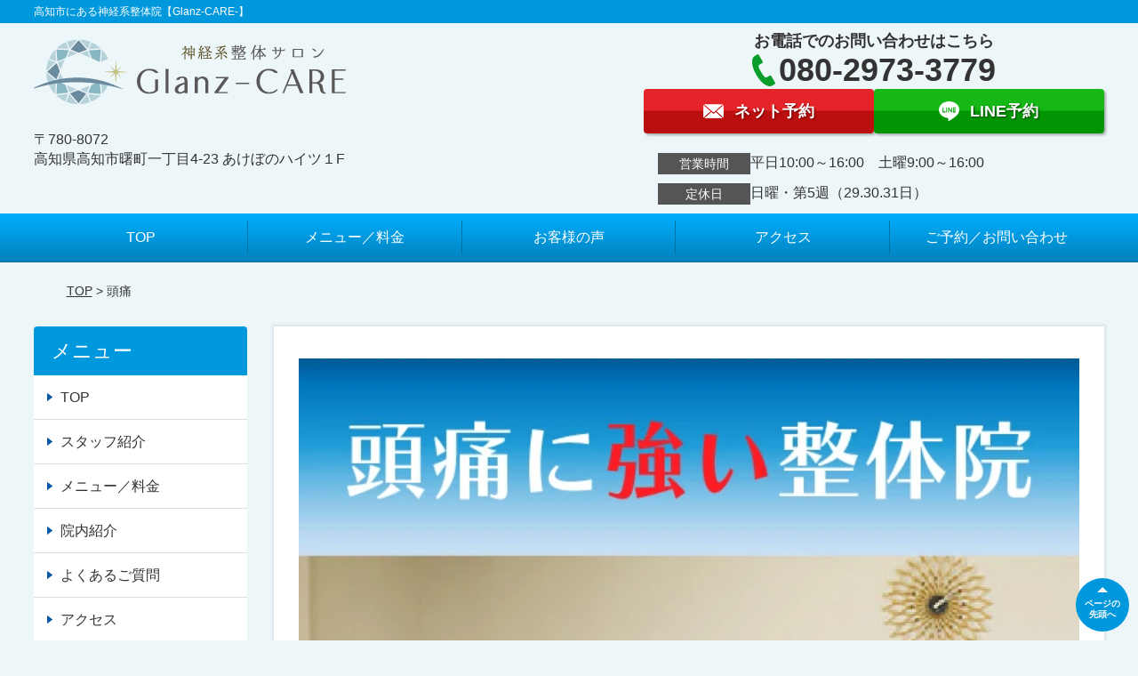

--- FILE ---
content_type: text/html; charset=UTF-8
request_url: https://glanz-care.jp/symptomscat/post-1796/
body_size: 16512
content:
<!DOCTYPE html>
<!--[if lt IE 7 ]><html class="ie6" lang="ja" prefix="og: http://ogp.me/ns# fb: http://ogp.me/ns/fb# article: http://ogp.me/ns/article#"><![endif]-->
<!--[if IE 7 ]><html class="ie7" lang="ja" prefix="og: http://ogp.me/ns# fb: http://ogp.me/ns/fb# article: http://ogp.me/ns/article#"><![endif]-->
<!--[if IE 8 ]><html class="ie8" lang="ja" prefix="og: http://ogp.me/ns# fb: http://ogp.me/ns/fb# article: http://ogp.me/ns/article#"><![endif]-->
<!--[if IE 9 ]><html class="ie9" lang="ja" prefix="og: http://ogp.me/ns# fb: http://ogp.me/ns/fb# article: http://ogp.me/ns/article#"><![endif]-->
<!--[if (gt IE 9)|!(IE)]><!-->
<html lang="ja" prefix="og: http://ogp.me/ns# fb: http://ogp.me/ns/fb# article: http://ogp.me/ns/article#">
<head>
<meta charset="utf-8">
<meta name="viewport" content="width=device-width,user-scalable=yes">
<meta name="format-detection" content="telephone=no">
<meta http-equiv="Pragma" content="no-cache">
<meta http-equiv="Cache-Control" content="no-cache">
<meta http-equiv="Expires" content="Thu, 01 Dec 1994 16:00:00 GMT">

<link rel="shortcut icon" href="https://glanz-care.jp/wp-content/uploads/2019/09/favicon.ico">

<link rel="apple-touch-icon-precomposed" href="https://glanz-care.jp/wp-content/uploads/2019/09/i_icon_13031_icon_130310_256-180x180.png">

<link rel="stylesheet" href="https://glanz-care.jp/wp-content/themes/selfull/style.css" media="all">

<link rel="stylesheet" href="https://glanz-care.jp/wp-content/themes/selfull/css/reset.css?20230828" media="all">
<link rel="stylesheet" href="https://glanz-care.jp/wp-content/themes/selfull/css/layout.css?20230828" media="all">
<link rel="stylesheet" href="https://glanz-care.jp/wp-content/themes/selfull/css/module.css?20230828" media="all">
<link rel="stylesheet" href="https://glanz-care.jp/wp-content/themes/selfull/css/page.css?20250131" media="all">
<link rel="stylesheet" href="https://glanz-care.jp/wp-content/themes/selfull/css/block.css?20230828" media="all">
<link rel="stylesheet" href="https://glanz-care.jp/wp-content/themes/selfull/css/important.css?20230828" media="all">
<link rel="stylesheet" href="https://glanz-care.jp/wp-content/themes/selfull/css/print.css?20230828" media="all">


<link rel="stylesheet" href="https://glanz-care.jp/wp-content/themes/selfull/css/design-themes/theme-classic.css?20230828" media="all">
<link rel="stylesheet" href="https://glanz-care.jp/wp-content/themes/selfull/css/design-themes/design-pagetop.css?20230828" media="all">
<link rel="stylesheet" href="https://glanz-care.jp/wp-content/themes/selfull/css/design-themes/design-check.css?20230828" media="all">
<link rel="stylesheet" href="https://glanz-care.jp/wp-content/themes/selfull/css/design-themes/design-menu.css?20230828" media="all">
<link rel="stylesheet" href="https://glanz-care.jp/wp-content/themes/selfull/css/design-themes/design-heading.css?20230828" media="all">


<style>
.except-more.design-menu-original #global-header #global-header-main-sp #global-header-main-sp-right #menu_btn {
	background-image: url(https://glanz-care.jp) !important;
}
.except-more.design-menu-original.design-menu-close #global-header #global-header-main-sp #global-header-main-sp-right #menu_btn.close {
	background-image: url(https://glanz-care.jp) !important;
}
.design-check-original .list-block ul.check li,
.design-check-original .entry-content .editor ul li {
	background-image: url(https://glanz-care.jp);
	background-size: 20px 20px;
}
</style>

<title>頭痛でお困りの方へ |高知市の整体院｜整体院Glanz-CARE（グランツケア）</title>
<meta name='robots' content='max-image-preview:large' />
<link rel='dns-prefetch' href='//s.w.org' />
		<script type="text/javascript">
			window._wpemojiSettings = {"baseUrl":"https:\/\/s.w.org\/images\/core\/emoji\/13.0.1\/72x72\/","ext":".png","svgUrl":"https:\/\/s.w.org\/images\/core\/emoji\/13.0.1\/svg\/","svgExt":".svg","source":{"concatemoji":"https:\/\/glanz-care.jp\/wp-includes\/js\/wp-emoji-release.min.js?ver=5.7"}};
			!function(e,a,t){var n,r,o,i=a.createElement("canvas"),p=i.getContext&&i.getContext("2d");function s(e,t){var a=String.fromCharCode;p.clearRect(0,0,i.width,i.height),p.fillText(a.apply(this,e),0,0);e=i.toDataURL();return p.clearRect(0,0,i.width,i.height),p.fillText(a.apply(this,t),0,0),e===i.toDataURL()}function c(e){var t=a.createElement("script");t.src=e,t.defer=t.type="text/javascript",a.getElementsByTagName("head")[0].appendChild(t)}for(o=Array("flag","emoji"),t.supports={everything:!0,everythingExceptFlag:!0},r=0;r<o.length;r++)t.supports[o[r]]=function(e){if(!p||!p.fillText)return!1;switch(p.textBaseline="top",p.font="600 32px Arial",e){case"flag":return s([127987,65039,8205,9895,65039],[127987,65039,8203,9895,65039])?!1:!s([55356,56826,55356,56819],[55356,56826,8203,55356,56819])&&!s([55356,57332,56128,56423,56128,56418,56128,56421,56128,56430,56128,56423,56128,56447],[55356,57332,8203,56128,56423,8203,56128,56418,8203,56128,56421,8203,56128,56430,8203,56128,56423,8203,56128,56447]);case"emoji":return!s([55357,56424,8205,55356,57212],[55357,56424,8203,55356,57212])}return!1}(o[r]),t.supports.everything=t.supports.everything&&t.supports[o[r]],"flag"!==o[r]&&(t.supports.everythingExceptFlag=t.supports.everythingExceptFlag&&t.supports[o[r]]);t.supports.everythingExceptFlag=t.supports.everythingExceptFlag&&!t.supports.flag,t.DOMReady=!1,t.readyCallback=function(){t.DOMReady=!0},t.supports.everything||(n=function(){t.readyCallback()},a.addEventListener?(a.addEventListener("DOMContentLoaded",n,!1),e.addEventListener("load",n,!1)):(e.attachEvent("onload",n),a.attachEvent("onreadystatechange",function(){"complete"===a.readyState&&t.readyCallback()})),(n=t.source||{}).concatemoji?c(n.concatemoji):n.wpemoji&&n.twemoji&&(c(n.twemoji),c(n.wpemoji)))}(window,document,window._wpemojiSettings);
		</script>
		<style type="text/css">
img.wp-smiley,
img.emoji {
	display: inline !important;
	border: none !important;
	box-shadow: none !important;
	height: 1em !important;
	width: 1em !important;
	margin: 0 .07em !important;
	vertical-align: -0.1em !important;
	background: none !important;
	padding: 0 !important;
}
</style>
	<link rel='stylesheet' id='dynamic-css-css'  href='https://glanz-care.jp/wp-content/themes/selfull/custom-properties.php?ver=1694217230' type='text/css' media='all' />
<link rel='stylesheet' id='wp-block-library-css'  href='https://glanz-care.jp/wp-includes/css/dist/block-library/style.min.css?ver=5.7' type='text/css' media='all' />
<link rel='stylesheet' id='contact-form-7-css'  href='https://glanz-care.jp/wp-content/plugins/contact-form-7/includes/css/styles.css?ver=4.3' type='text/css' media='all' />
<script type='text/javascript' src='https://glanz-care.jp/wp-includes/js/jquery/jquery.min.js?ver=3.5.1' id='jquery-core-js'></script>
<script type='text/javascript' src='https://glanz-care.jp/wp-includes/js/jquery/jquery-migrate.min.js?ver=3.3.2' id='jquery-migrate-js'></script>
<link rel="https://api.w.org/" href="https://glanz-care.jp/wp-json/" /><link rel="canonical" href="https://glanz-care.jp/symptomscat/post-1796/" />
<link rel='shortlink' href='https://glanz-care.jp/?p=1796' />
<link rel="alternate" type="application/json+oembed" href="https://glanz-care.jp/wp-json/oembed/1.0/embed?url=https%3A%2F%2Fglanz-care.jp%2Fsymptomscat%2Fpost-1796%2F" />
<link rel="alternate" type="text/xml+oembed" href="https://glanz-care.jp/wp-json/oembed/1.0/embed?url=https%3A%2F%2Fglanz-care.jp%2Fsymptomscat%2Fpost-1796%2F&#038;format=xml" />
<meta name="description" content="高知市にある神経系整体院Glanz-CARE（グランツケア）。医学のプロフェッショナルである理学療法士のみが施術を担当。痛み・不調を最短・最速で改善を目指す。">
<meta property="og:site_name" content="高知市の整体院｜神経系整体院Glanz-CARE（グランツケア）">
<meta property="og:title" content="頭痛でお困りの方へ">
<meta property="og:type" content="article">
<meta property="og:url" content="https://glanz-care.jp/symptomscat/post-1796/">
<meta property="og:image" content="https://glanz-care.jp/wp-content/uploads/2023/08/HP12-2.jpg">
<meta name="twitter:card" content="summary_large_image">
<meta name="twitter:title" content="頭痛でお困りの方へ">
<meta name="twitter:url" content="https://glanz-care.jp/symptomscat/post-1796/">
<meta name="twitter:image" content="https://glanz-care.jp/wp-content/uploads/2023/08/HP12-2.jpg">
<meta itemprop="image" content="https://glanz-care.jp/wp-content/uploads/2023/08/HP12-2.jpg">

<link rel="stylesheet" href="https://glanz-care.jp/wp-content/themes/selfull/css/slick.css?2026011512" media="all">
<script src="https://glanz-care.jp/wp-content/themes/selfull/js/jquery-1.8.2.min.js"></script>
<script src="https://glanz-care.jp/wp-content/themes/selfull/js/slick.min.js"></script>

<meta name="google-site-verification" content="eBe8EPvJcNbNBddsyRP0A47tlGNYeqnZQhWHJoYyx8w" />


<!-- Begin Mieruca Embed Code --> 
<script type="text/javascript" id="mierucajs"> 
window.__fid = window.__fid || [];__fid.push([810958557]); 
(function() { 
function mieruca(){if(typeof window.__fjsld != "undefined") return; window.__fjsld = 1; var fjs = document.createElement('script'); fjs.type = 'text/javascript'; fjs.async = true; fjs.id = "fjssync"; var timestamp = new Date;fjs.src = ('https:' == document.location.protocol ? 'https' : 'http') + '://hm.mieru-ca.com/service/js/mieruca-hm.js?v='+ timestamp.getTime(); var x = document.getElementsByTagName('script')[0]; x.parentNode.insertBefore(fjs, x); }; 
setTimeout(mieruca, 500); document.readyState != "complete" ? (window.attachEvent ? window.attachEvent("onload", mieruca) : window.addEventListener("load", mieruca, false)) : mieruca(); 
})(); 
</script> 
<!-- End Mieruca Embed Code -->

<!-- Google Tag Manager -->
<script>(function(w,d,s,l,i){w[l]=w[l]||[];w[l].push({'gtm.start':
new Date().getTime(),event:'gtm.js'});var f=d.getElementsByTagName(s)[0],
j=d.createElement(s),dl=l!='dataLayer'?'&l='+l:'';j.async=true;j.src=
'https://www.googletagmanager.com/gtm.js?id='+i+dl;f.parentNode.insertBefore(j,f);
})(window,document,'script','dataLayer','GTM-TSTN7SM8');</script>
<!-- End Google Tag Manager -->

</head>

<body id="site-design-classic" class="double-column is-wide except-more site-color-blue site-color-2-none design-pagetop-01 site-font-gothic symptomscat">
<div id="fb-root"></div>
<script>
let facebookLazyLoadReady = false;
const handleFacebookLazyLoad = function() {
	if (!facebookLazyLoadReady) {
		facebookLazyLoadReady = true;
		return;
	}
	console.log('facebookLazyLoaded');
	(function(d, s, id) {
		var js, fjs = d.getElementsByTagName(s)[0];
		if (d.getElementById(id)) return;
		js = d.createElement(s); js.id = id;
		js.src = "//connect.facebook.net/ja_JP/sdk.js#xfbml=1&version=v2.4";
		fjs.parentNode.insertBefore(js, fjs);
	}(document, 'script', 'facebook-jssdk'));
	window.removeEventListener('scroll', handleFacebookLazyLoad);
}
window.addEventListener('scroll', handleFacebookLazyLoad);
</script>
<div id="site">
  <header id="global-header" role="banner" class="">

									<p class="site-title"><span class="inner">高知市にある神経系整体院【Glanz-CARE-】</span></p>
					
					<div class="inner">
				<div id="global-header-main-pc">


					
					
											<div id="global-header-main-pc-left">
														<p class="logo"><a href="https://glanz-care.jp/"><img src="https://glanz-care.jp/wp-content/uploads/2024/08/5c7ebc0d427076eaeb570de8a48da8ba.png" alt="" width="420" height="90"></a></p>
							<p class="address">〒780-8072<br>高知県高知市曙町一丁目4-23 あけぼのハイツ１F</p>
						</div>
            <div id="global-header-main-pc-right">
              <p class="tel-text">お電話でのお問い合わせはこちら</p>              <p class="tel tel-pc"><span class="tel-number">080-2973-3779</span></p>
              <div class="button-area">
                                <a href="https://coubic.com/pt-glanz/492827" class="mail hover" target="_blank"><span>ネット予約</span></a>                <a href="https://lin.ee/xx2WdFy" target="_blank" class="line_btn hover"><span>LINE予約</span></a>              </div>
              <div class="info">
								<dl>
									<dt>営業時間</dt>
									<dd>平日10:00～16:00　土曜9:00～16:00</dd>																										</dl>
                <dl>
                  <dt>定休日</dt>
                  <dd>日曜・第5週（29.30.31日）</dd>
                </dl>
							</div>
						</div>
					
				</div>
			</div>
		
		<div class="inner">
			<div id="global-header-main-sp" class="clearfix fixed-set">
				<div id="global-header-main-sp-left">
										<p class="logo"><a href="https://glanz-care.jp/"><img src="https://glanz-care.jp/wp-content/uploads/2024/08/5c7ebc0d427076eaeb570de8a48da8ba.png" title="整体院Glanz-CARE-" alt="" width="420" height="90"></a></p>
				</div>
				<div id="global-header-main-sp-right">
          <span id="menu_btn" class="hover"></span>
          <!--
					<a href="tel:08029733779" class="tel" ><span>電話をかける</span></a>
          -->
				</div>
			</div>
		</div>

		<div class="inner">
					</div><!-- / .inner -->

    <div id="sp-menu">
      <div id="sp-menu-contents">
			</div>
      <div id="sp-menu-lightbox"></div>
    </div>

					<nav id="global-nav-pc" class="fixed-set" role="navigation">
				<div class="menu-%e3%82%b0%e3%83%ad%e3%83%bc%e3%83%90%e3%83%ab%e3%83%a1%e3%83%8b%e3%83%a5%e3%83%bc-container"><ul id="menu-%e3%82%b0%e3%83%ad%e3%83%bc%e3%83%90%e3%83%ab%e3%83%a1%e3%83%8b%e3%83%a5%e3%83%bc" class="menu"><li id="menu-item-1587" class="menu-item menu-item-type-post_type menu-item-object-page menu-item-home menu-item-1587"><a href="https://glanz-care.jp/">TOP</a></li>
<li id="menu-item-1575" class="menu-item menu-item-type-post_type menu-item-object-page menu-item-1575"><a href="https://glanz-care.jp/menu/">メニュー／料金</a></li>
<li id="menu-item-1590" class="menu-item menu-item-type-post_type menu-item-object-page menu-item-1590"><a href="https://glanz-care.jp/voice/">お客様の声</a></li>
<li id="menu-item-1576" class="menu-item menu-item-type-post_type menu-item-object-page menu-item-1576"><a href="https://glanz-care.jp/access/">アクセス</a></li>
<li id="menu-item-1591" class="menu-item menu-item-type-post_type menu-item-object-page menu-item-1591"><a href="https://glanz-care.jp/contact/">ご予約／お問い合わせ</a></li>
</ul></div>			</nav><!-- / #global-nav-pc -->
		

									<div id="global-nav-sp" class="fixed " role="navigation">
																						<p id="ff-sp-head-04" class="ff-sp-head"></p>
						<div id="ff-sp-contents">
							
							<a id="ff-sp-04-tel" class="" href="tel:08029733779" ></a>
															<a id="ff-sp-04-web" href="https://coubic.com/pt-glanz/492827" target="_blank"></a>
								<a id="ff-sp-04-line" class="" href="https://lin.ee/xx2WdFy" target="_blank"></a>
													</div>
									</div><!-- / #global-nav-sp-->
						</header><!-- / #global-header -->

	<div id="sp-modal">
		<div class="sp-modal-head">
			<div class="close-btn">
				<img src="https://theme.selfull.jp/images/common/sp-modal-close-btn.png" alt="閉じる" loading="lazy">
			</div>
		</div>
		<div class="sp-modal-main">
			<div class="sp-modal-main-line">
													<p class="mb-10"><img src="https://theme.selfull.jp/images/common/sp-modal-line-img-01.png" alt="24時間受付 LINE予約の流れ" width="541" height="254" loading="lazy"></p>
					<p class="mb-10"><img src="https://theme.selfull.jp/images/common/sp-modal-line-img-02.png" alt="まずは下のボタンから当院を友だち追加してください" width="541" height="67" loading="lazy"></p>
					<a href="https://lin.ee/xx2WdFy" target="_blank"><img src="https://theme.selfull.jp/images/common/sp-modal-line-btn.png" alt="LINEで友達追加する" width="541" height="86" loading="lazy"></a>
					<p class="txt-c">（LINEの友だち追加画面が開きます）</p>

					<div class="line-info">
						<p>友達に追加が完了したら、LINEのトーク画面より<br>
							「HPを見たのですが～」とメッセージをお送りください。</p>
						<p>ご予約の際は</p>
						<p><span class="color05">■</span> <span class="bold">希望のご予約日時</span><br>
							（第3希望までいただけると予約がスムーズです）<br>
							<span class="color05">■</span> <span class="bold">お名前と電話番号</span><br>
							<span class="color05">■</span> <span class="bold">お悩みの症状</span></p>
						<p>の３点をお送りください。</p>
					</div>
							</div>

			<div class="sp-modal-main-tel">
													<h2><img src="https://glanz-care.jp/wp-content/uploads/2024/08/5c7ebc0d427076eaeb570de8a48da8ba.png" title="整体院Glanz-CARE-" alt="" loading="lazy"></h2>

					<dl class="date">
						<dt>営業時間</dt>
						<dd>平日10:00～16:00　土曜9:00～16:00</dd>																	</dl>
					<dl class="date">
						<dt>定休日</dt>
						<dd>日曜・第5週（29.30.31日）</dd>
					</dl>

					<a href="tel:08029733779" class="tel tel-sp hover" ><span>電話をかける</span></a>
					<p class="txt-c">（080-2973-3779に発信します）</p>

					<div class="tel-flow">
						<h2>ご予約の流れ</h2>
						<div class="comment-item comment-item-right clearfix">
							<p>お電話ありがとうございます、<br>整体院Glanz-CARE-でございます。</p>
							<div class="img"><img src="https://theme.selfull.jp/images/common/sp-modal-tel-img-01.png" alt="予約の流れ" loading="lazy"></div>
						</div>
						<p>と電話に出ますので、</p>
						<div class="comment-item clearfix">
							<p>ホームページを見たのですが、<br>予約をお願いします。</p>
							<div class="img"><img src="https://theme.selfull.jp/images/common/sp-modal-tel-img-02.png" alt="予約の流れ" loading="lazy"></div>
						</div>
						<p class="mb-20">とお伝えください。</p>
						<p><span class="color03">■</span> <span class="bold">お名前（フルネーム）</span><br>
							<span class="color03">■</span> <span class="bold">ご予約の日</span><br>
							<span class="color03">■</span> <span class="bold">ご連絡がつくお電話番号</span><br>
							<span class="color03">■</span> <span class="bold">一番気になるお身体の状態・症状</span></p>
						<p>をお伺いいたします。</p>
					</div>
				


			</div>
		</div>
	</div>

	
			<div class="breadcrumb">
			<div class="inner"><a href="https://glanz-care.jp">TOP</a> &gt;

				
											頭痛					
							</div>
		</div>
	
	<div id="contents">
		<main id="main" role="main">

	<article id="page-symptoms" class="type-page">
		
			
			<header class="entry-header">
				<h1 class="">頭痛</h1>
			</header><!-- .entry-header -->

			<div class="entry-content">
															<div class="main-img">
							<p class="main-img-pc"><img src="https://glanz-care.jp/wp-content/uploads/2023/08/fa47564b31b0dd8d2cbbb92473ed9ee6.jpg" alt="" width="640" height="920" loading="lazy"></p>
							<p class="main-img-sp"><img src="https://glanz-care.jp/wp-content/uploads/2023/08/fa47564b31b0dd8d2cbbb92473ed9ee6.jpg" alt="" width="640" height="920" loading="lazy"></p>
              <script>
							(function($,win,doc){
                                  $('.main-img-pc').insertBefore('.entry-header');
  								$('.main-img-sp').insertAfter('#global-header');
                							})(jQuery,window,document);
							</script>
						</div>
									
					<h2 class="style-title parts-item">
		<span style="">こんなお悩みはありませんか？</span>
			</h2>
		<div class="list-block parts-item">
				<ul class="check">
														<li>何年も頭痛に悩まされている…。</li>
																<li>天気が崩れると頭痛がひどい…。</li>
																<li>頭痛がひどいが病院では異常なし。</li>
																<li>生理前に頭痛がひどくなる。</li>
																<li>この頭痛がなくなり、快適な生活を手に入れたい！</li>
											</ul>
			</div>
		<div class="text-block parts-item"><p style="text-align: center;"><span style="font-size: 24pt; color: #ffcc00;"><span style="font-weight: bold;">▼<br />
</span></span><span style="font-size: 32px;"><b><span style="font-size: 20px;">もし1つでも当てはまったら･･･</span><br />
</b></span><span style="font-size: 24px;"><b>ぜひ1度当院の施術を試してください</b></span></p>
</div>
		<h2 class="style-title parts-item">
		<span style="">病院や他の整体院で頭痛が改善しない理由</span>
			</h2>
		<div class="img-block parts-item txt-c">
				<picture>
			<source srcset="https://glanz-care.jp/wp-content/uploads/2023/08/1140924_s-2.jpg" media="(max-width: 600px)" width="640" height="427">
			<img src="https://glanz-care.jp/wp-content/uploads/2023/08/1140924_s-2.jpg" alt="症状の説明" width="640" height="427" loading="lazy">
		</picture>
			</div>
		<div class="text-block parts-item"><p>頭痛で病院や整骨院にいくと一般的な対処法として</p>
<ul>
<li>レントゲンを撮影しても異常なし</li>
<li>痛み止めなどの薬の処方</li>
<li>姿勢が悪いと言われる</li>
<li>首周りの筋肉のマッサージ</li>
<li>姿勢の矯正などの骨格へのアプローチ</li>
</ul>
<p>というものがあります。<br />
ですが、なかなか<span style="color: #ff6600;"><span style="font-weight: bold;">これでは改善していないのが実情</span></span>です。<br />
では、どうしてあなたの頭痛は改善しないのでしょうか？</p>
</div>
		<h2 class="style-title parts-item">
		<span style="">頭痛に対する当院の独自アプローチ</span>
			</h2>
		<div class="img-block parts-item txt-c">
				<picture>
			<source srcset="https://glanz-care.jp/wp-content/uploads/2023/08/HP12-1-640x426.jpg" media="(max-width: 600px)" width="640" height="426">
			<img src="https://glanz-care.jp/wp-content/uploads/2023/08/HP12-1.jpg" alt="施術風景" width="800" height="533" loading="lazy">
		</picture>
			</div>
		<div class="text-block parts-item"><p>一般的な病院・整骨院の評価や治療は、<b><u>症状を一時的に緩和させる対症療法の</u></b>ところがほとんどです。</p>
<p>当院では<span style="font-weight: bold;">頭痛</span><span style="font-weight: bold;">の原因</span>を、</p>
<ul>
<li>原因①<span style="font-weight: bold;">神経</span></li>
<li>原因②<span style="font-weight: bold;">頭蓋骨の歪み</span></li>
<li>原因③<span style="font-weight: bold;">筋膜</span></li>
</ul>
<p>と考えています。</p>
<p>このように他院とは全く違った部位を、<span style="color: #ff6600;"><span style="font-weight: bold;">高度な技術・知識を用いて施術を行うので圧倒的な施術結果</span></span>が出るのです。</p>
</div>
		<h2 class="style-title parts-item">
		<span style="">頭痛の原因①神経</span>
			</h2>
		<div class="text-img-block parts-item float-6-4">
		<div class="img right">
						<picture>
				<source srcset="https://glanz-care.jp/wp-content/uploads/2023/08/fa4ac3aa04cbdf1587be508d934104b5-640x445.jpg" media="(max-width: 600px)" width="640" height="445">
				<img src="https://glanz-care.jp/wp-content/uploads/2023/08/fa4ac3aa04cbdf1587be508d934104b5.jpg" alt="" width="920" height="640" loading="lazy">
			</picture>
					</div>
		<div class="">
			<p><span style="color: #ff6600;"><span style="font-weight: bold;">神経系（脳・神経）</span></span>は、<span style="font-weight: bold;">頭痛</span><span style="text-decoration: underline;"><span style="color: #000000;"><span style="font-weight: bold;">を引き起こす最大の原因</span></span></span>となります。</p>
<p>神経は、全身を張り巡っている身体の電線です。しかし頭蓋骨や背骨が歪みが起きてしまうと、<span style="font-weight: bold;">当然中では神経がねじれたり、引っ張られたりしてしまいます</span>。</p>
<p>これを<span style="color: #ff6600;"><span style="font-weight: bold;">ナーブテンション（神経伸長）</span></span>といって、私たちの独自の理論ではなく一般書にも書かれている状態になります。</p>
<p>この状態になると神経が異常な電気を流し始め、</p>
<ol>
<li><span style="color: #000080;"><span style="font-weight: bold;">痛みの感受性が上がる（敏感になる）</span></span></li>
<li><span style="color: #000080;"><span style="font-weight: bold;">筋肉に必要のない緊張が入ってしまい、固くなる</span></span></li>
<li><span style="color: #000080;"><span style="font-weight: bold;">結果的に骨格の歪み・不適切な動作のクセができる</span></span></li>
</ol>
<p>という状態になり、結果的に膝に負担がかかり頭痛になるのです。</p>
<p>特に<span style="color: #ff6600;"><span style="font-weight: bold;">頚神経叢</span></span>という首周りを走行する<span style="text-decoration: underline;"><span style="font-weight: bold;">神経が膝痛の原因となっているケースが非常に多い</span></span>です。しかし、<span style="color: #ff6600;"><span style="font-weight: bold;">三叉神経</span></span>など様々な神経が関与してくるので、医学的な知識がないと治療は困難です。</p>
<p>それらを<span style="font-weight: bold;"><span style="text-decoration: underline;">評価・施術する当院の独自メソッドで根本改善していきます</span></span>。</p>
		</div>
	</div>
		<h2 class="style-title parts-item">
		<span style="">頭痛の原因②頭蓋骨の歪み</span>
			</h2>
		<div class="text-img-block parts-item float-6-4">
		<div class="img right">
						<picture>
				<source srcset="https://glanz-care.jp/wp-content/uploads/2023/08/34732d41472e40f1521499147e7dedf2-640x445.jpg" media="(max-width: 600px)" width="640" height="445">
				<img src="https://glanz-care.jp/wp-content/uploads/2023/08/34732d41472e40f1521499147e7dedf2.jpg" alt="" width="920" height="640" loading="lazy">
			</picture>
					</div>
		<div class="">
			<p><span style="color: #ff6600;"><span style="caret-color: #ff6600;"><b>頭蓋骨の歪み</b></span></span>も頭痛を引き起こす原因となります。</p>
<p>頭蓋骨治療は<span style="font-weight: bold;">オステオパシー</span><span style="font-weight: bold;">（欧米では医師免許となる徒手療法資格）</span>の分野でも、治療するのが当たり前となるほど頭痛治療では一般的です。</p>
<p>実は頭蓋骨は何枚もの骨がくっついていて、パズルのようになっているのです。</p>
<p>それらは交通事故や幼少期の頭部への衝撃によって、頭蓋骨の歪みを作ってしまうのです。</p>
<p>なので頭蓋骨が歪むと、</p>
<ul>
<li><b>脳内の神経系が正常に働けない</b></li>
<li><span style="font-weight: bold;">歪みによって圧迫される箇所ができてしまう</span></li>
<li><b>脳内の静脈の流れが悪くなり、中から水分で押されてしまう。</b></li>
</ul>
<p>ようになり、頭痛の原因となります。</p>
<p>なので<b><u>痛み止めや首のマッサージで一時的に症状を緩和できても、頭蓋骨の歪みがあるとすぐ戻ってしまいます</u></b>。</p>
<p>当院では、他院では行われない頭蓋骨の評価・施術まで行なっていきます。</p>
		</div>
	</div>
		<h2 class="style-title parts-item">
		<span style="">頭痛の原因③筋膜</span>
			</h2>
		<div class="text-img-block parts-item float-6-4">
		<div class="img right">
						<picture>
				<source srcset="https://glanz-care.jp/wp-content/uploads/2023/08/fa16dc5d7380e71f8dbe603a03ee94c6-640x445.jpg" media="(max-width: 600px)" width="640" height="445">
				<img src="https://glanz-care.jp/wp-content/uploads/2023/08/fa16dc5d7380e71f8dbe603a03ee94c6.jpg" alt="" width="920" height="640" loading="lazy">
			</picture>
					</div>
		<div class="">
			<p><span style="font-weight: bold;">筋膜</span>は全身を繋ぎ目なく覆う、ボディスーツのようなものです。</p>
<p>筋肉の上を通る筋膜は多くの筋肉を包むように走行しており、<span style="font-weight: bold;">一旦固くなると</span><span style="text-decoration: underline;"><span style="font-weight: bold;">姿勢を大きく歪めてしまいます</span></span>。</p>
<p>そして歪んだ姿勢から<span style="color: #ff6600;"><span style="font-weight: bold;">頸部の筋肉に過剰な緊張が生まれると、脳への血流を阻害し頭痛につながります</span></span>。</p>
<p>当院はテレビなどでも話題の<span style="font-weight: bold;">「筋膜リリース」</span>を全く痛くない独自の方法で行なっています。</p>
		</div>
	</div>
		<h2 class="style-title parts-item">
		<span style="">治療法のまとめ</span>
			</h2>
		<div class="text-img-block parts-item float-6-4">
		<div class="img right">
						<picture>
				<source srcset="https://glanz-care.jp/wp-content/uploads/2023/08/HP13-640x426.jpg" media="(max-width: 600px)" width="640" height="426">
				<img src="https://glanz-care.jp/wp-content/uploads/2023/08/HP13.jpg" alt="" width="800" height="533" loading="lazy">
			</picture>
					</div>
		<div class="">
			<p>一般的な病院・整骨院では、多くは<b>対症療法</b>を行いますが、当院では</p>
<ol>
<li><span style="font-size: 17px;"><span style="font-weight: bold;"><span style="color: #ff0000;">神経</span>の固まり・伸長を改善する施術</span></span></li>
<li><span style="font-size: 17px;"><span style="font-weight: bold;"><span style="color: #ff0000;"><span style="caret-color: #ff0000;">頭蓋骨の歪み</span></span>を改善する施術</span></span></li>
<li><span style="font-size: 17px;"><span style="font-weight: bold;"><span style="color: #ff0000;">筋膜</span>の歪み・固まりを改善する施術</span></span></li>
</ol>
<p>の３本柱で施術を行うことによって、他院にはない圧倒的な結果を出すことができています。</p>
<p>一般的な治療法を多く試した人ほど、<span style="text-decoration: underline; color: #ff6600;"><span style="font-weight: bold;">当院の革新的な治療によって新たな成果</span></span>を出すことができます。</p>
		</div>
	</div>
		<div class="text-block parts-item"><p style="text-align: center;"><span style="font-size: 24px;"><span style="font-weight: bold;">施術を受けたお客様から、</span></span><br />
<span style="font-size: 24px;"><span style="font-weight: bold;">続々と<span style="color: #ff6600;">喜びの声</span>が届いています</span></span></p>
</div>
			<div class="voice-block parts-item clearfix">
			<h2>30年前のスッキリなカラダになりました！</h2>

							<div class="photo">
																<div>
							<img src="https://glanz-care.jp/wp-content/uploads/2022/07/IMG_3021-640x480.jpg" width="640" height="480" loading="lazy" alt="お客様写真">
						</div>
																					<div>
							<img src="https://glanz-care.jp/wp-content/uploads/2022/07/20230507220138_002-640x912.jpg" width="640" height="912" loading="lazy" alt="アンケート用紙">
						</div>
									</div>
										<div class="comment"><p><span style="font-size: 15px;">全身の痛みや疲労感が強く、骨のアライメント、歪みも気になっていました。</span><span style="font-size: 15px;">慢性的な痛みのところが多いから辛かったです。</span></p>
<p><span style="font-size: 15px;">施術を受けて…<span style="color: #ff6600;"><span style="font-weight: bold;">30年前ぐらいの首とカラダのしなやかさと軽さ！</span></span></span></p>
<p><span style="font-size: 15px;">無理なく、動ける感じにビックリです！！</span></p>
<p><span style="font-size: 15px;">本当に初めての感覚で、最高な気分と体で幸福です。</span></p>
<p>&nbsp;</p>
</div>
													<p class="mt-20 info">K・O様 50代　女性</p>
						<p class="addition">※お客様の感想であり、効果効能を保証するものではありません。</p>
		</div><!-- .voice-block -->
				<div class="voice-block parts-item clearfix">
			<h2>一回の施術で腰痛が改善し、背中の伸びを実感！</h2>

							<div class="photo">
																<div>
							<img src="https://glanz-care.jp/wp-content/uploads/2023/08/a41e911e06b830deee1e49617f565b91-640x360.jpg" width="640" height="360" loading="lazy" alt="お客様写真">
						</div>
																					<div>
							<img src="https://glanz-care.jp/wp-content/uploads/2023/08/e67fff43871f286e82b90b6245904f8a.jpg" width="595" height="842" loading="lazy" alt="アンケート用紙">
						</div>
									</div>
										<div class="comment"><p><span style="font-size: 15px;">猫背でストレートネックもあり、背中の丸み、腰痛に悩まされていました。</span></p>
<p><span style="font-size: 15px;">年齢もあり、腰が曲がってきたのではと不安でした。</span></p>
<p><span style="font-size: 15px;">施術を受けて…ガチガチに固まっていた体がほぐれていき、今まで力が入らなかったお腹に地体入るようになり、<span style="color: #ff6600;"><span style="font-weight: bold;">頑張って背中を伸ばさなくてもいい感じになりました！</span></span></span></p>
<p><span style="font-size: 15px;">周りに膝や腰の痛みに悩んでいる方に勧めたいです。</span></p>
</div>
													<p class="mt-20 info">Y・N様　50代　女性</p>
						<p class="addition">※お客様の感想であり、効果効能を保証するものではありません。</p>
		</div><!-- .voice-block -->
					<!-- strength_set -->
				<h2 class="style-title parts-item">
		<span style="">院内ツアー</span>
			</h2>
		<div class="html-block parts-item">
		<iframe loading="lazy" width="560" height="315" data-src="https://www.youtube.com/embed/9l1yfHkjjI0?si=__wE4myArlFSs2UX" title="YouTube video player" frameborder="0" allow="accelerometer; autoplay; clipboard-write; encrypted-media; gyroscope; picture-in-picture; web-share" allowfullscreen></iframe>	</div>
				<!-- /strength_set -->
						<!-- strength_set -->
				<h2 class="style-title parts-item">
		<span style="">施術の流れ</span>
			</h2>
		<div class="slide-block parts-item">
		<p class="attention"><span>写真は左右にスライドできます</span></p>
		<div class="slick-contents">
											<div class="slide-block-item">
											<div class="img">
														<picture>
								<source srcset="https://glanz-care.jp/wp-content/uploads/2022/07/8c611aa6943c32b3b125ab23a32471e8-640x426.jpg" media="(max-width: 600px)" width="640" height="426">
								<img src="https://glanz-care.jp/wp-content/uploads/2022/07/8c611aa6943c32b3b125ab23a32471e8.jpg" alt="" width="800" height="533" loading="lazy">
							</picture>
													</div>
										<h2 class="title">①問診</h2>					<p>まず初めに今の症状・過去の状態・今後の生活の目標など、詳しくお聞かせ下さい。</p>				</div>
											<div class="slide-block-item">
											<div class="img">
														<picture>
								<source srcset="https://glanz-care.jp/wp-content/uploads/2022/07/100174f15e7bdba21cb0e41dee859405-640x426.jpg" media="(max-width: 600px)" width="640" height="426">
								<img src="https://glanz-care.jp/wp-content/uploads/2022/07/100174f15e7bdba21cb0e41dee859405.jpg" alt="" width="800" height="533" loading="lazy">
							</picture>
													</div>
										<h2 class="title">②身体評価</h2>					<p>問診や神経を中心とした身体評価を行い、不調の原因を特定していきます。</p>				</div>
											<div class="slide-block-item">
											<div class="img">
														<picture>
								<source srcset="https://glanz-care.jp/wp-content/uploads/2022/07/7339328c7173d107ae74f7255ff0a869-640x426.jpg" media="(max-width: 600px)" width="640" height="426">
								<img src="https://glanz-care.jp/wp-content/uploads/2022/07/7339328c7173d107ae74f7255ff0a869.jpg" alt="" width="800" height="533" loading="lazy">
							</picture>
													</div>
										<h2 class="title">③施術</h2>					<p>原因部位が判明したら、施術を開始します。非常にソフトな施術で安心して受けることができます。</p>				</div>
											<div class="slide-block-item">
											<div class="img">
														<picture>
								<source srcset="https://glanz-care.jp/wp-content/uploads/2022/07/2ec1ba60ef4cbec88c034473a78b4309-640x426.jpg" media="(max-width: 600px)" width="640" height="426">
								<img src="https://glanz-care.jp/wp-content/uploads/2022/07/2ec1ba60ef4cbec88c034473a78b4309.jpg" alt="" width="800" height="533" loading="lazy">
							</picture>
													</div>
										<h2 class="title">④今後の施術計画とアドバイス</h2>					<p>お身体の状態に合った施術間隔と再発防止のアドバイスを提案します</p>				</div>
											<div class="slide-block-item">
											<div class="img">
														<picture>
								<source srcset="https://glanz-care.jp/wp-content/uploads/2022/07/9d2c3379f0906a11fe8257d916f97f35-640x426.jpg" media="(max-width: 600px)" width="640" height="426">
								<img src="https://glanz-care.jp/wp-content/uploads/2022/07/9d2c3379f0906a11fe8257d916f97f35.jpg" alt="" width="800" height="533" loading="lazy">
							</picture>
													</div>
										<h2 class="title">⑤お会計</h2>					<p>お会計と今後の治療方針にご納得いただきましたら次回のご予約をお取りします。</p>				</div>
					</div>
	</div>
				<!-- /strength_set -->
						<!-- strength_set -->
					<h2 class="style-title parts-item">キャンペーン</h2>
			<div class="text-block parts-item"><p style="font-family: 'ヒラギノ角ゴ Pro W3', 'Hiragino Kaku Gothic Pro', Verdana, メイリオ, Meiryo, 游ゴシック, YuGothic, Osaka, 'ＭＳ Ｐゴシック', 'MS PGothic', sans-serif; font-size: 14px; text-align: center;">.</p>
<p style="font-family: 'ヒラギノ角ゴ Pro W3', 'Hiragino Kaku Gothic Pro', Verdana, メイリオ, Meiryo, 游ゴシック, YuGothic, Osaka, 'ＭＳ Ｐゴシック', 'MS PGothic', sans-serif; font-size: 14px; text-align: center;"><span style="font-weight: bold;">＼今だけ限定！HPからのご予約に限り／</span></p>
<p style="text-align: center;"><span style="color: #ff0000; font-size: 18px;"><span style="font-weight: bold;">毎月10名限定！</span></span></p>
<p style="font-family: 'ヒラギノ角ゴ Pro W3', 'Hiragino Kaku Gothic Pro', Verdana, メイリオ, Meiryo, 游ゴシック, YuGothic, Osaka, 'ＭＳ Ｐゴシック', 'MS PGothic', sans-serif; font-size: 14px; text-align: center;"><span style="font-weight: bold;"><span style="font-size: large;">初診コース（60分）</span></span></p>
<p style="font-family: 'ヒラギノ角ゴ Pro W3', 'Hiragino Kaku Gothic Pro', Verdana, メイリオ, Meiryo, 游ゴシック, YuGothic, Osaka, 'ＭＳ Ｐゴシック', 'MS PGothic', sans-serif; font-size: 14px; text-align: center;"><span style="font-weight: bold;"><span style="font-size: 18pt; color: #ff6600;"><span style="font-size: 24pt;">初回 2,980円</span><span style="font-size: 12pt;">（税込）</span></span></span><br />
※2回目以降~ 8,000円（税込）</p>
<p style="text-align: center;"><span style="font-size: 20px;"><span style="font-weight: bold;">現在、<span style="color: #ff0000; font-size: 20px;">残り４</span></span></span><span style="font-size: 20px;"><span style="font-weight: bold;"><span style="color: #ff0000; font-size: 20px;">名様！</span></span></span></p>
<p style="font-family: 'ヒラギノ角ゴ Pro W3', 'Hiragino Kaku Gothic Pro', Verdana, メイリオ, Meiryo, 游ゴシック, YuGothic, Osaka, 'ＭＳ Ｐゴシック', 'MS PGothic', sans-serif; font-size: 14px; text-align: center;"><span style="font-weight: bold; color: #000080;">ご予約時に「HP見た」とお声かけください</span></p>
<p style="font-family: 'ヒラギノ角ゴ Pro W3', 'Hiragino Kaku Gothic Pro', Verdana, メイリオ, Meiryo, 游ゴシック, YuGothic, Osaka, 'ＭＳ Ｐゴシック', 'MS PGothic', sans-serif; font-size: 14px; text-align: center;">.</p>
</div>
		<h4 class="style-title parts-item">公式LINEでのご予約</h4>
		<div class="img-block parts-item txt-c">
		<a href="https://lin.ee/xx2WdFy">		<picture>
			<source srcset="https://glanz-care.jp/wp-content/uploads/2022/07/8fa7ab177cafe51d0b203763b37555ba-1.jpg" media="(max-width: 600px)" width="640" height="509">
			<img src="https://glanz-care.jp/wp-content/uploads/2022/07/8fa7ab177cafe51d0b203763b37555ba-1.jpg" alt="" width="640" height="509" loading="lazy">
		</picture>
		</a>	</div>
		<h4 class="style-title parts-item">ネット予約（24時間対応）でのご予約</h4>
		<div class="img-block parts-item txt-c">
		<a href="https://coubic.com/pt-glanz/492827">		<picture>
			<source srcset="https://glanz-care.jp/wp-content/uploads/2022/07/202a65267f556602db314eac7115386a-2.png" media="(max-width: 600px)" width="640" height="182">
			<img src="https://glanz-care.jp/wp-content/uploads/2022/07/202a65267f556602db314eac7115386a-2.png" alt="" width="640" height="182" loading="lazy">
		</picture>
		</a>	</div>
		<h4 class="style-title parts-item">電話でのご予約</h4>
		<div class="img-block parts-item txt-c">
		<a href="tel:080-2973-3779">		<picture>
			<source srcset="https://glanz-care.jp/wp-content/uploads/2022/07/6b6d085741639b4d1ced9122d2001216-1.png" media="(max-width: 600px)" width="640" height="167">
			<img src="https://glanz-care.jp/wp-content/uploads/2022/07/6b6d085741639b4d1ced9122d2001216-1.png" alt="" width="640" height="167" loading="lazy">
		</picture>
		</a>	</div>
		<div class="text-block parts-item"><p><span style="font-size: 14px; color: #333300;">※施術中は応答できない時がございますので、着信を確認し次第折り返しさせていただきます。</span></p>
</div>
		<div class="text-block parts-item"><p><span style="font-weight: bold;"><span style="font-size: 18px;">営業時間</span></span><br />
平日　10:00〜17:00<br />
土曜日　9:00～17：00</p>
<p>（日曜・第5週：29.30.31日は定休日）</p>
</div>
				<!-- /strength_set -->
						<!-- strength_set -->
				<h2 class="style-title parts-item">
		<span style="">院長からの挨拶</span>
			</h2>
		<div class="text-img-block parts-item float-4-6">
		<div class="img left">
						<picture>
				<source srcset="https://glanz-care.jp/wp-content/uploads/2019/08/MORI7221-4-2-640x630.jpg" media="(max-width: 600px)" width="640" height="630">
				<img src="https://glanz-care.jp/wp-content/uploads/2019/08/MORI7221-4-2-960x945.jpg" alt="院長写真" width="960" height="945" loading="lazy">
			</picture>
					</div>
		<div class="">
			<p><span style="font-weight: bold;">上田翔太</span></p>
<p><span style="font-size: 14px;"><span style="font-weight: bold;">整体院Glanz-CARE-代表/</span></span><span style="font-weight: bold;"><span style="font-size: 14px;">理学療法士</span></span></p>
<p><span style="font-size: 14px;">初めまして、整体院Glanz-CARE-代表の上田翔太と申します。</span><span style="font-size: 14px;">この度はHPをご覧頂き、誠にありがとうございます。</span></p>
<p><span style="font-size: 14px;">当院は自身のスポーツでの経験からその場しのぎの施術ではなく、<em><span style="font-weight: bold;">「通わない、卒業させる整体院」</span></em>をコンセプトに掲げております。</span></p>
<p><span style="font-size: 14px;">早く痛み・不調から解放されたいという方は、ぜひ一度ご相談下さい。</span></p>
<p><span style="font-weight: bold;"><a href="https://glanz-care.jp/staff/">詳しくはこちら→</a></span></p>
		</div>
	</div>
				<!-- /strength_set -->
						<!-- strength_set -->
					<h2 class="style-title parts-item">当院が選ばれる７つの理由</h2>
			<h3 class="style-title parts-item">1.世界標準！痛み治療のスタンダードである神経系整体</h3>
		<div class="img-block parts-item txt-c">
				<picture>
			<source srcset="https://glanz-care.jp/wp-content/uploads/2019/08/766fad6c4bdca9674f1cb790ef69cf10-640x426.jpg" media="(max-width: 600px)" width="640" height="426">
			<img src="https://glanz-care.jp/wp-content/uploads/2019/08/766fad6c4bdca9674f1cb790ef69cf10.jpg" alt="施術写真" width="800" height="533" loading="lazy">
		</picture>
			</div>
		<div class="text-block parts-item"><p>世界の施術を行う医師は古くから、<span style="font-weight: bold;">神経を痛み治療のスタンダード</span>としており、当院も世界標準である<span style="color: #ff6600;"><span style="font-weight: bold;">神経系整体</span></span>を行なっております。</p>
<p><span style="font-weight: bold;">”カラダの司令塔である神経”</span>にアプローチが出来るから、<span style="text-decoration: underline;"><span style="color: #000000;"><span style="font-weight: bold;">身体全てが整い・他院にはない結果を出すことができます！</span></span></span></p>
<p>&nbsp;</p>
</div>
		<h3 class="style-title parts-item">2.痛くない非常にソフトな無痛整体</h3>
		<div class="img-block parts-item txt-c">
				<picture>
			<source srcset="https://glanz-care.jp/wp-content/uploads/2019/08/21f60b1588916323694734940110f8a3-640x426.jpg" media="(max-width: 600px)" width="640" height="426">
			<img src="https://glanz-care.jp/wp-content/uploads/2019/08/21f60b1588916323694734940110f8a3.jpg" alt="患者さんが検索している風景写真" width="800" height="533" loading="lazy">
		</picture>
			</div>
		<div class="text-block parts-item"><p>当院は女性や高齢者の方でも安心して受けられるよう、<span style="font-weight: bold;"><span style="text-decoration: underline;">極限まで痛みの伴わない<span style="color: #ff6600; text-decoration: underline;">無痛整体</span></span></span>を行なっています。</p>
<p>皆様には<span style="font-weight: bold;">「触れているだけに近い」「ゆったり動かされているだけ」</span>と言われ、リラックスして施術を受けることができます。</p>
</div>
		<div class="html-block parts-item">
		<iframe loading="lazy" width="560" height="315" data-src="https://www.youtube.com/embed/lpPZjHol4NY" title="YouTube video player" frameborder="0" allow="accelerometer; autoplay; clipboard-write; encrypted-media; gyroscope; picture-in-picture; web-share" allowfullscreen></iframe>	</div>
		<h3 class="style-title parts-item">3.施術スタッフ全員が理学療法士を持つ身体のスペシャリスト</h3>
		<div class="img-block parts-item txt-c">
				<picture>
			<source srcset="https://glanz-care.jp/wp-content/uploads/2019/08/HP9-640x426.jpg" media="(max-width: 600px)" width="640" height="426">
			<img src="https://glanz-care.jp/wp-content/uploads/2019/08/HP9.jpg" alt="アクセス写真" width="800" height="533" loading="lazy">
		</picture>
			</div>
		<div class="text-block parts-item"><p>当院は医療系国家資格者である<span style="color: #ff6600;"><span style="font-weight: bold;">理学療法士のみ</span></span>を採用しています。</p>
<p>理学療法士とは、<span style="text-decoration: underline;"><span style="color: #000000;"><span style="font-weight: bold;">３〜４年の大学・専門学校の教育を受け国家試験を通過した医療系の国家資格者</span></span></span>になります。</p>
<p>そのため高度で繊細な神経系整体を行う事ができ、他には真似できないハイレベルな施術を展開していきます。</p>
</div>
		<h3 class="style-title parts-item">4.丁寧なヒアリング〜原因・治療方針までプロが詳しく説明</h3>
		<div class="text-img-block parts-item float-6-4">
		<div class="img right">
						<picture>
				<source srcset="https://glanz-care.jp/wp-content/uploads/2019/08/92787bc42e4e071e07d8f0906bf2abc6-640x426.jpg" media="(max-width: 600px)" width="640" height="426">
				<img src="https://glanz-care.jp/wp-content/uploads/2019/08/92787bc42e4e071e07d8f0906bf2abc6.jpg" alt="" width="800" height="533" loading="lazy">
			</picture>
					</div>
		<div class="">
			<p>当院は、来院してすぐ「治療するので寝てください」のような計画性のない治療は致しません。時間をかけて<span style="text-decoration: underline;"><span style="font-weight: bold;"><span style="text-decoration: underline;">問診〜身体評価</span></span></span>を行い、治療後には、<span style="color: #ff6600;"><span style="font-weight: bold;">治療方針とおおよその治療回数</span></span>を詳しくご説明させていただきます。</p>
		</div>
	</div>
		<h3 class="style-title parts-item">5.根本改善の証明！一回ごとの施術間隔の長さが２〜４週間</h3>
		<div class="text-img-block parts-item float-6-4">
		<div class="img right">
						<picture>
				<source srcset="https://glanz-care.jp/wp-content/uploads/2019/08/HP8-640x426.jpg" media="(max-width: 600px)" width="640" height="426">
				<img src="https://glanz-care.jp/wp-content/uploads/2019/08/HP8.jpg" alt="" width="800" height="533" loading="lazy">
			</picture>
					</div>
		<div class="">
			<p><span style="color: #000080;"><span style="font-weight: bold;">通常の整体院では、1週間に１〜２回の施術間隔</span></span>が一般的。しかし、当院は、<span style="color: #000000;"><span style="font-weight: bold;">「本当に根本治療をしたのなら身体が回復する時間が必要」</span></span>と考えております。</p>
<p>そのため当院は、症状によって<span style="text-decoration: underline; color: #ff6600;"><span style="font-weight: bold;">施術の間隔が2〜４週間</span></span>と大変長くなっています。そのため、予定も組みやすく<span style="font-weight: bold;">最小回数の施術で、改善まで無理なく通う事ができます</span>。</p>
<p>&nbsp;</p>
		</div>
	</div>
		<h3 class="style-title parts-item">6.清潔な完全個室のプライベート空間</h3>
		<div class="img-block parts-item txt-c">
				<picture>
			<source srcset="https://glanz-care.jp/wp-content/uploads/2019/08/HP10-640x426.jpg" media="(max-width: 600px)" width="640" height="426">
			<img src="https://glanz-care.jp/wp-content/uploads/2019/08/HP10.jpg" alt="" width="800" height="533" loading="lazy">
		</picture>
			</div>
		<div class="text-block parts-item"><p>当院はよくある隣とのカーテンだけで仕切られた整体院ではなく、<span style="color: #ff6600;"><span style="font-weight: bold;">清潔で</span><span style="font-weight: bold;">完全個室の空間</span></span>で行います。</p>
</div>
		<h3 class="style-title parts-item">7.卒業後も安心のアフターケア</h3>
		<div class="img-block parts-item txt-c">
				<picture>
			<source srcset="https://glanz-care.jp/wp-content/uploads/2019/08/HP11-640x426.jpg" media="(max-width: 600px)" width="640" height="426">
			<img src="https://glanz-care.jp/wp-content/uploads/2019/08/HP11.jpg" alt="" width="800" height="533" loading="lazy">
		</picture>
			</div>
		<div class="text-block parts-item"><p>当院は<span style="color: #ff6600;"><span style="font-weight: bold;">全員が医学・運動学のスペシャリストの理学療法士</span></span>であるため、必要とあらば<span style="text-decoration: underline;"><span style="font-weight: bold;">食事・ストレッチ・運動指導</span></span>などを行います。そのため、お家でもしっかり症状改善を図る事が出来ます。</p>
<p>また施術を今後もメンテナンスとして受けたい方も、<span style="font-weight: bold;">症状改善後に１ヶ月周期で受ける事もできます</span>。</p>
</div>
				<!-- /strength_set -->
						<!-- strength_set -->
				<h2 class="style-title parts-item">
		<span style="">よくある質問</span>
			</h2>
		<div class="text-block parts-item"><p><span style="font-weight: bold;"><span style="color: #0000ff;">Q.</span></span><span style="font-weight: bold;">整体というとボキボキする痛い施術のイメージなのですが…</span></p>
<p><span style="color: #ff0000;"><span style="font-weight: bold;">A.</span></span>当院は業界でも随一と言っていいほどの<span style="color: #000000;">無痛整体</span>にこだわっています。そのため女性・高齢者・お子様も安心して受けることができます。</p>
</div>
		<div class="text-block parts-item"><p><span style="font-weight: bold;"><span style="color: #0000ff;">Q.</span></span><span style="font-weight: bold;">どんな服装がいいですか？</span></p>
<p><span style="color: #ff0000;"><span style="font-weight: bold;">A.</span></span>スカート以外はどんな服装でも大丈夫です。簡単な更衣室もございます。</p>
</div>
		<div class="text-block parts-item"><p><span style="font-weight: bold;"><span style="color: #0000ff;">Q.</span></span><span style="font-weight: bold;">駐車場はありますか？</span></p>
<p><span style="font-weight: bold;"><span style="color: #ff0000;">A.</span></span>はい、３台ございます。建物向かって左側のスペースにある「お客様専用」と書かれたスペースです。</p>
</div>
		<div class="text-block parts-item"><p><span style="font-weight: bold;"><span style="color: #0000ff;">Q.</span>予約は必要ですか？</span></p>
<p><span style="font-weight: bold;"><span style="color: #ff0000;">A.</span></span>事前予約が必要です。当院は<span style="color: #000000;">完全予約制</span>となっています。</p>
</div>
		<div class="text-block parts-item"><p><span style="font-weight: bold;"><span style="color: #0000ff;">Q.</span></span><span style="font-weight: bold;">他院を回って改善しなかった悩みもみてくれますか？</span></p>
<p><span style="font-weight: bold;"><span style="color: #ff0000;">A.</span></span>もちろん可能です<span style="font-weight: bold;">。</span>当院は日本ではあまり行われないが海外でスタンダードとなっている神経系の施術、また内臓・筋膜・骨格など幅広い部位を施術対象としています。一度ご相談いただければ幸いです。</p>
</div>
				<!-- /strength_set -->
						<!-- strength_set -->
					<h2 class="style-title parts-item">キャンペーン</h2>
			<div class="text-block parts-item"><p style="font-family: 'ヒラギノ角ゴ Pro W3', 'Hiragino Kaku Gothic Pro', Verdana, メイリオ, Meiryo, 游ゴシック, YuGothic, Osaka, 'ＭＳ Ｐゴシック', 'MS PGothic', sans-serif; font-size: 14px; text-align: center;">.</p>
<p style="font-family: 'ヒラギノ角ゴ Pro W3', 'Hiragino Kaku Gothic Pro', Verdana, メイリオ, Meiryo, 游ゴシック, YuGothic, Osaka, 'ＭＳ Ｐゴシック', 'MS PGothic', sans-serif; font-size: 14px; text-align: center;"><span style="font-weight: bold;">＼今だけ限定！HPからのご予約に限り／</span></p>
<p style="text-align: center;"><span style="color: #ff0000; font-size: 18px;"><span style="font-weight: bold;">毎月10名限定！</span></span></p>
<p style="font-family: 'ヒラギノ角ゴ Pro W3', 'Hiragino Kaku Gothic Pro', Verdana, メイリオ, Meiryo, 游ゴシック, YuGothic, Osaka, 'ＭＳ Ｐゴシック', 'MS PGothic', sans-serif; font-size: 14px; text-align: center;"><span style="font-weight: bold;"><span style="font-size: large;">初診コース（60分）</span></span></p>
<p style="font-family: 'ヒラギノ角ゴ Pro W3', 'Hiragino Kaku Gothic Pro', Verdana, メイリオ, Meiryo, 游ゴシック, YuGothic, Osaka, 'ＭＳ Ｐゴシック', 'MS PGothic', sans-serif; font-size: 14px; text-align: center;"><span style="font-weight: bold;"><span style="font-size: 18pt; color: #ff6600;"><span style="font-size: 24pt;">初回 2,980円</span><span style="font-size: 12pt;">（税込）</span></span></span><br />
※2回目以降~ 8,000円（税込）</p>
<p style="text-align: center;"><span style="font-size: 20px;"><span style="font-weight: bold;">現在、<span style="color: #ff0000; font-size: 20px;">残り４</span></span></span><span style="font-size: 20px;"><span style="font-weight: bold;"><span style="color: #ff0000; font-size: 20px;">名様！</span></span></span></p>
<p style="font-family: 'ヒラギノ角ゴ Pro W3', 'Hiragino Kaku Gothic Pro', Verdana, メイリオ, Meiryo, 游ゴシック, YuGothic, Osaka, 'ＭＳ Ｐゴシック', 'MS PGothic', sans-serif; font-size: 14px; text-align: center;"><span style="font-weight: bold; color: #000080;">ご予約時に「HP見た」とお声かけください</span></p>
<p style="font-family: 'ヒラギノ角ゴ Pro W3', 'Hiragino Kaku Gothic Pro', Verdana, メイリオ, Meiryo, 游ゴシック, YuGothic, Osaka, 'ＭＳ Ｐゴシック', 'MS PGothic', sans-serif; font-size: 14px; text-align: center;">.</p>
</div>
		<h4 class="style-title parts-item">公式LINEでのご予約</h4>
		<div class="img-block parts-item txt-c">
		<a href="https://lin.ee/xx2WdFy">		<picture>
			<source srcset="https://glanz-care.jp/wp-content/uploads/2022/07/8fa7ab177cafe51d0b203763b37555ba-1.jpg" media="(max-width: 600px)" width="640" height="509">
			<img src="https://glanz-care.jp/wp-content/uploads/2022/07/8fa7ab177cafe51d0b203763b37555ba-1.jpg" alt="" width="640" height="509" loading="lazy">
		</picture>
		</a>	</div>
		<h4 class="style-title parts-item">ネット予約（24時間対応）でのご予約</h4>
		<div class="img-block parts-item txt-c">
		<a href="https://coubic.com/pt-glanz/492827">		<picture>
			<source srcset="https://glanz-care.jp/wp-content/uploads/2022/07/202a65267f556602db314eac7115386a-2.png" media="(max-width: 600px)" width="640" height="182">
			<img src="https://glanz-care.jp/wp-content/uploads/2022/07/202a65267f556602db314eac7115386a-2.png" alt="" width="640" height="182" loading="lazy">
		</picture>
		</a>	</div>
		<h4 class="style-title parts-item">電話でのご予約</h4>
		<div class="img-block parts-item txt-c">
		<a href="tel:080-2973-3779">		<picture>
			<source srcset="https://glanz-care.jp/wp-content/uploads/2022/07/6b6d085741639b4d1ced9122d2001216-1.png" media="(max-width: 600px)" width="640" height="167">
			<img src="https://glanz-care.jp/wp-content/uploads/2022/07/6b6d085741639b4d1ced9122d2001216-1.png" alt="" width="640" height="167" loading="lazy">
		</picture>
		</a>	</div>
		<div class="text-block parts-item"><p><span style="font-size: 14px; color: #333300;">※施術中は応答できない時がございますので、着信を確認し次第折り返しさせていただきます。</span></p>
</div>
		<div class="text-block parts-item"><p><span style="font-weight: bold;"><span style="font-size: 18px;">営業時間</span></span><br />
平日　10:00〜17:00<br />
土曜日　9:00～17：00</p>
<p>（日曜・第5週：29.30.31日は定休日）</p>
</div>
				<!-- /strength_set -->
			
				<div id="MorePost">
					<!-- 関連記事 -->
									</div><!-- #MorePost -->
			</div><!-- .entry-content -->


		
	</article>
					<footer id="content-footer">
      
			<h2><img src="https://glanz-care.jp/wp-content/uploads/2024/08/5c7ebc0d427076eaeb570de8a48da8ba.png" alt="整体院Glanz-CARE-" loading="lazy"></h2>

			
								<div id="content-footer-main" class="">
					
					<div class="content-footer-contact">
						<p class="tel-text">お電話でのお問い合わせはこちら</p>						<p class="tel tel-pc"><span class="tel-number">080-2973-3779</span></p>

						<div class="button-area">
							<a href="tel:08029733779" class="tel tel-sp hover" ><span>080-2973-3779</span></a>
														<a href="https://coubic.com/pt-glanz/492827" class="mail hover" target="_blank"><span>ネット予約</span></a>							<a href="https://lin.ee/xx2WdFy" target="_blank" class="line_btn hover"><span>LINE予約</span></a>						</div>

						<div class="info">
							<dl>
								<dt>営業時間</dt>
								<dd>平日10:00～16:00　土曜9:00～16:00</dd>
								<dd></dd>
								<dd></dd>
							</dl>
							<dl>
								<dt>定休日</dt>
								<dd>日曜・第5週（29.30.31日）</dd>
							</dl>
						</div>
					</div>
					<div class="content-footer-map">
						<p class="address"><span>〒780-8072</span>高知県高知市曙町一丁目4-23 あけぼのハイツ１F</p>
													<div class="googlemap">
								<iframe src="https://www.google.com/maps/embed?pb=!1m18!1m12!1m3!1d10079.367358578247!2d133.48486536125847!3d33.554642788152144!2m3!1f0!2f0!3f0!3m2!1i1024!2i768!4f13.1!3m3!1m2!1s0x354e19fa538abe5d%3A0x1c93ae71954c6e61!2z5pW05L2T44K544K_44K444KqR2xhbnotQ0FSRS0!5e0!3m2!1sja!2sjp!4v1691620945515!5m2!1sja!2sjp" width="600" height="450" style="border:0;" allowfullscreen="" loading="lazy" referrerpolicy="no-referrer-when-downgrade"></iframe>							</div>
											</div>

				</div>

			
		</footer><!-- #content-footer -->

	
</main><!-- #main -->
<aside id="side" role="complementary">
	
	
	
			
	
	
	<div class="side-nav sp-set">
		<h2 class="side-nav-title">メニュー</h2>
		<div class="menu-%e3%82%b5%e3%82%a4%e3%83%89%ef%bc%86%e3%83%95%e3%83%83%e3%82%bf%e3%83%bc-container"><ul id="menu-%e3%82%b5%e3%82%a4%e3%83%89%ef%bc%86%e3%83%95%e3%83%83%e3%82%bf%e3%83%bc" class="menu"><li id="menu-item-1580" class="menu-item menu-item-type-post_type menu-item-object-page menu-item-home menu-item-1580"><a href="https://glanz-care.jp/">TOP</a></li>
<li id="menu-item-1581" class="menu-item menu-item-type-post_type menu-item-object-page menu-item-1581"><a href="https://glanz-care.jp/staff/">スタッフ紹介</a></li>
<li id="menu-item-1586" class="menu-item menu-item-type-post_type menu-item-object-page menu-item-1586"><a href="https://glanz-care.jp/menu/">メニュー／料金</a></li>
<li id="menu-item-1637" class="menu-item menu-item-type-post_type menu-item-object-page menu-item-1637"><a href="https://glanz-care.jp/facility/">院内紹介</a></li>
<li id="menu-item-1583" class="menu-item menu-item-type-post_type menu-item-object-page menu-item-1583"><a href="https://glanz-care.jp/faq/">よくあるご質問</a></li>
<li id="menu-item-1582" class="menu-item menu-item-type-post_type menu-item-object-page menu-item-1582"><a href="https://glanz-care.jp/access/">アクセス</a></li>
<li id="menu-item-1578" class="menu-item menu-item-type-post_type menu-item-object-page menu-item-1578"><a href="https://glanz-care.jp/voice/">お客様の声</a></li>
<li id="menu-item-1584" class="menu-item menu-item-type-post_type menu-item-object-page menu-item-1584"><a href="https://glanz-care.jp/contact/">ご予約／お問い合わせ</a></li>
<li id="menu-item-1579" class="menu-item menu-item-type-post_type menu-item-object-page menu-item-1579"><a href="https://glanz-care.jp/sitemap/">サイトマップ</a></li>
</ul></div>	</div><!-- / .side-nav -->

	
	

								<div class="side-nav sp-set">
				<h2 class="side-nav-title">症状別メニュー</h2>
				<ul>
											<li><a href="https://glanz-care.jp/symptomscat/post-1789/">腰痛</a></li>
											<li><a href="https://glanz-care.jp/symptomscat/post-1658/">自律神経の乱れ（自律神経失調症）</a></li>
											<li><a href="https://glanz-care.jp/symptomscat/post-1786/">肩こり</a></li>
											<li><a href="https://glanz-care.jp/symptomscat/post-1807/">四十肩・五十肩</a></li>
											<li><a href="https://glanz-care.jp/symptomscat/post-1796/">頭痛</a></li>
											<li><a href="https://glanz-care.jp/symptomscat/post-1746/">膝痛（変形性膝関節症）</a></li>
											<li><a href="https://glanz-care.jp/symptomscat/post-1799/">股関節痛（変形性股関節症）</a></li>
											<li><a href="https://glanz-care.jp/symptomscat/post-1814/">脊柱管狭窄症</a></li>
											<li><a href="https://glanz-care.jp/symptomscat/post-1816/">腰椎椎間板ヘルニア</a></li>
									</ul>
			</div><!-- / .side-nav -->
					
		
	
								
								<div class="side-nav sp-set">
				<h2 class="side-nav-title">ブログ</h2>
				<ul>
											<li><a href="https://glanz-care.jp/post-1871/">骨FIX様にご紹介いただきました！</a></li>
											<li><a href="https://glanz-care.jp/post-1870/">四十肩治療館様にご紹介いただきました！</a></li>
											<li><a href="https://glanz-care.jp/post-1869/">腰痛について。様にご紹介していただきました！</a></li>
											<li><a href="https://glanz-care.jp/post-1868/">整体アットタウン様にご紹介いただきました！</a></li>
											<li><a href="https://glanz-care.jp/post-1867/">整体院スポット様にご紹介いただきました！</a></li>
											<li><a href="https://glanz-care.jp/post-1866/">整体.COM様にご紹介いただきました！</a></li>
											<li><a href="https://glanz-care.jp/post-1865/">腰痛.COM様に掲載させていただきました！ファ</a></li>
											<li><a href="https://glanz-care.jp/post-1861/">姉妹店：ピラティススタジオAlbiriht（アルブライト）のご紹介</a></li>
											<li><a href="https://glanz-care.jp/post-1810/">FM高知「プライムトーク」にゲストとして出演させていただきました！</a></li>
									</ul>
			</div><!-- / .side-nav -->
					</aside><!-- / #side -->
</div><!-- / #contents -->



	<footer id="global-footer" class=" " role="contentinfo">

									<p id="pagetop" class=" "><a class="scroll hover" href="#site"><span>ページの<br>先頭へ</span></a></p>
					
		<div id="global-footer-nav">
							<div class="inner"><div class="menu-%e3%82%b5%e3%82%a4%e3%83%89%ef%bc%86%e3%83%95%e3%83%83%e3%82%bf%e3%83%bc-container"><ul id="menu-%e3%82%b5%e3%82%a4%e3%83%89%ef%bc%86%e3%83%95%e3%83%83%e3%82%bf%e3%83%bc-1" class="menu"><li class="menu-item menu-item-type-post_type menu-item-object-page menu-item-home menu-item-1580"><a href="https://glanz-care.jp/">TOP</a></li>
<li class="menu-item menu-item-type-post_type menu-item-object-page menu-item-1581"><a href="https://glanz-care.jp/staff/">スタッフ紹介</a></li>
<li class="menu-item menu-item-type-post_type menu-item-object-page menu-item-1586"><a href="https://glanz-care.jp/menu/">メニュー／料金</a></li>
<li class="menu-item menu-item-type-post_type menu-item-object-page menu-item-1637"><a href="https://glanz-care.jp/facility/">院内紹介</a></li>
<li class="menu-item menu-item-type-post_type menu-item-object-page menu-item-1583"><a href="https://glanz-care.jp/faq/">よくあるご質問</a></li>
<li class="menu-item menu-item-type-post_type menu-item-object-page menu-item-1582"><a href="https://glanz-care.jp/access/">アクセス</a></li>
<li class="menu-item menu-item-type-post_type menu-item-object-page menu-item-1578"><a href="https://glanz-care.jp/voice/">お客様の声</a></li>
<li class="menu-item menu-item-type-post_type menu-item-object-page menu-item-1584"><a href="https://glanz-care.jp/contact/">ご予約／お問い合わせ</a></li>
<li class="menu-item menu-item-type-post_type menu-item-object-page menu-item-1579"><a href="https://glanz-care.jp/sitemap/">サイトマップ</a></li>
</ul></div></div>
						</div><!-- / .global-footer-nav -->

		<div id="global-footer-main-pc">
			<div class="inner">
				<div id="global-footer-main-pc-left">
					<p class="logo"><a href="https://glanz-care.jp/"><img src="https://glanz-care.jp/wp-content/uploads/2024/08/5c7ebc0d427076eaeb570de8a48da8ba.png" alt="整体院Glanz-CARE-" rel="home" loading="lazy"></a></p>
					<p class="address">〒780-8072　高知県高知市曙町一丁目4-23 あけぼのハイツ１F</p>
				</div>
				<div id="global-footer-main-pc-right">
					<div id="global-footer-main-pc-right-top">
						<p class="tel-text">お電話でのお問い合わせはこちら</p>						<p class="tel tel-pc"><span class="tel-number">080-2973-3779</span></p>
						<div class="button-area">
														<a href="https://coubic.com/pt-glanz/492827" class="mail hover" target="_blank"><span>ネット予約</span></a>							<a href="https://lin.ee/xx2WdFy" target="_blank" class="line_btn hover"><span>LINE予約</span></a>						</div>
					</div>
					<div class="info">
						<dl>
							<dt>営業時間</dt>
							<dd>平日10:00～16:00　土曜9:00～16:00</dd>																				</dl>
						<dl>
							<dt>定休日</dt>
							<dd>日曜・第5週（29.30.31日）</dd>
						</dl>
					</div>
				</div>
			</div>
			<p class="copyright"><small>Copyright(c) 整体院Glanz-CARE- All Rights Reserved.</small></p>
		</div>
	</footer><!-- / #global-footer -->

</div><!-- /#site -->





<div id="window-size-check"></div>

<!--[if lt IE 9]><script src="http://html5shiv.googlecode.com/svn/trunk/html5.js"></script><![endif]-->
<script defer src="https://glanz-care.jp/wp-content/themes/selfull/js/common.js?20230510_2"></script>

<script type='text/javascript' src='https://glanz-care.jp/wp-content/plugins/contact-form-7/includes/js/jquery.form.min.js?ver=3.51.0-2014.06.20' id='jquery-form-js'></script>
<script type='text/javascript' id='contact-form-7-js-extra'>
/* <![CDATA[ */
var _wpcf7 = {"loaderUrl":"https:\/\/glanz-care.jp\/wp-content\/plugins\/contact-form-7\/images\/ajax-loader.gif","sending":"\u9001\u4fe1\u4e2d ..."};
/* ]]> */
</script>
<script type='text/javascript' src='https://glanz-care.jp/wp-content/plugins/contact-form-7/includes/js/scripts.js?ver=4.3' id='contact-form-7-js'></script>
<script type='text/javascript' src='https://glanz-care.jp/wp-includes/js/wp-embed.min.js?ver=5.7' id='wp-embed-js'></script>
<!-- Google Tag Manager (noscript) -->
<noscript><iframe src="https://www.googletagmanager.com/ns.html?id=GTM-TSTN7SM8"
height="0" width="0" style="display:none;visibility:hidden"></iframe></noscript>
<!-- End Google Tag Manager (noscript) --></body></html>


--- FILE ---
content_type: text/css; charset: UTF-8;charset=UTF-8
request_url: https://glanz-care.jp/wp-content/themes/selfull/custom-properties.php?ver=1694217230
body_size: -94
content:

body {
  --parts-max-width: 960px;
  --main-max-width: 1021.2765957447px;
  --contents-max-width: 1291.2765957447px;
  --site-font-size: 16px;
  --site-line-spacing: 1.6;
  --site-character-spacing: 0.00em;
  --parts-margin: 48px;
}